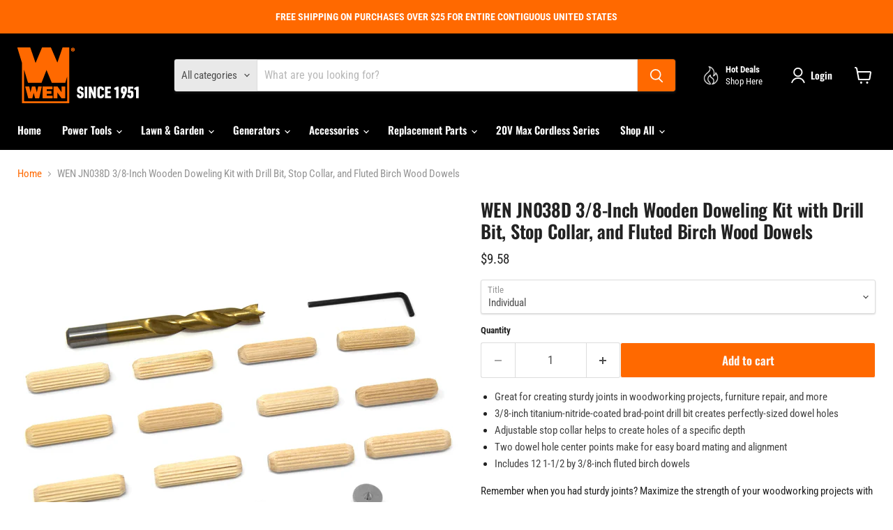

--- FILE ---
content_type: text/html; charset=utf-8
request_url: https://wenproducts.com/collections/all/products/jn038d-3-8-inch-wooden-doweling-kit-with-drill-bit-stop-collar-and-fluted-birch-wood-dowels?view=recently-viewed
body_size: 1551
content:






















  

  












<li
  class="productgrid--item  imagestyle--natural        product-recently-viewed-card    show-actions--mobile"
  data-product-item
  data-product-quickshop-url="/products/jn038d-3-8-inch-wooden-doweling-kit-with-drill-bit-stop-collar-and-fluted-birch-wood-dowels"
  
    data-recently-viewed-card
  
>
  <div class="productitem" data-product-item-content>
    
    
    
    

    

    

    <div class="productitem__container">
      <div class="product-recently-viewed-card-time" data-product-handle="jn038d-3-8-inch-wooden-doweling-kit-with-drill-bit-stop-collar-and-fluted-birch-wood-dowels">
      <button
        class="product-recently-viewed-card-remove"
        aria-label="close"
        data-remove-recently-viewed
      >
        


                                                                      <svg class="icon-remove "    aria-hidden="true"    focusable="false"    role="presentation"    xmlns="http://www.w3.org/2000/svg" width="10" height="10" viewBox="0 0 10 10" xmlns="http://www.w3.org/2000/svg">      <path fill="currentColor" d="M6.08785659,5 L9.77469752,1.31315906 L8.68684094,0.225302476 L5,3.91214341 L1.31315906,0.225302476 L0.225302476,1.31315906 L3.91214341,5 L0.225302476,8.68684094 L1.31315906,9.77469752 L5,6.08785659 L8.68684094,9.77469752 L9.77469752,8.68684094 L6.08785659,5 Z"></path>    </svg>                                              

      </button>
    </div>

      <div class="productitem__image-container">
        <a
          class="productitem--image-link"
          href="/products/jn038d-3-8-inch-wooden-doweling-kit-with-drill-bit-stop-collar-and-fluted-birch-wood-dowels"
          aria-label="/products/jn038d-3-8-inch-wooden-doweling-kit-with-drill-bit-stop-collar-and-fluted-birch-wood-dowels"
          tabindex="-1"
          data-product-page-link
        >
          <figure
            class="productitem--image"
            data-product-item-image
            
              style="--product-grid-item-image-aspect-ratio: 1.0;"
            
          >
            
              
                
                

  
    <noscript data-rimg-noscript>
      <img
        
          src="//wenproducts.com/cdn/shop/files/JN038D_pt01_jpg_512x512.jpg?v=1755892798"
        

        alt=""
        data-rimg="noscript"
        srcset="//wenproducts.com/cdn/shop/files/JN038D_pt01_jpg_512x512.jpg?v=1755892798 1x, //wenproducts.com/cdn/shop/files/JN038D_pt01_jpg_1024x1024.jpg?v=1755892798 2x, //wenproducts.com/cdn/shop/files/JN038D_pt01_jpg_1536x1536.jpg?v=1755892798 3x, //wenproducts.com/cdn/shop/files/JN038D_pt01_jpg_1997x1997.jpg?v=1755892798 3.9x"
        class="productitem--image-alternate"
        
        
      >
    </noscript>
  

  <img
    
      src="//wenproducts.com/cdn/shop/files/JN038D_pt01_jpg_512x512.jpg?v=1755892798"
    
    alt=""

    
      data-rimg="lazy"
      data-rimg-scale="1"
      data-rimg-template="//wenproducts.com/cdn/shop/files/JN038D_pt01_jpg_{size}.jpg?v=1755892798"
      data-rimg-max="2000x2000"
      data-rimg-crop="false"
      
      srcset="data:image/svg+xml;utf8,<svg%20xmlns='http://www.w3.org/2000/svg'%20width='512'%20height='512'></svg>"
    

    class="productitem--image-alternate"
    
    
  >



  <div data-rimg-canvas></div>


              
              

  
    <noscript data-rimg-noscript>
      <img
        
          src="//wenproducts.com/cdn/shop/products/JN038D.main_512x512.jpg?v=1755892798"
        

        alt=""
        data-rimg="noscript"
        srcset="//wenproducts.com/cdn/shop/products/JN038D.main_512x512.jpg?v=1755892798 1x, //wenproducts.com/cdn/shop/products/JN038D.main_1024x1024.jpg?v=1755892798 2x, //wenproducts.com/cdn/shop/products/JN038D.main_1536x1536.jpg?v=1755892798 3x, //wenproducts.com/cdn/shop/products/JN038D.main_2048x2048.jpg?v=1755892798 4x"
        class="productitem--image-primary"
        
        
      >
    </noscript>
  

  <img
    
      src="//wenproducts.com/cdn/shop/products/JN038D.main_512x512.jpg?v=1755892798"
    
    alt=""

    
      data-rimg="lazy"
      data-rimg-scale="1"
      data-rimg-template="//wenproducts.com/cdn/shop/products/JN038D.main_{size}.jpg?v=1755892798"
      data-rimg-max="2048x2048"
      data-rimg-crop="false"
      
      srcset="data:image/svg+xml;utf8,<svg%20xmlns='http://www.w3.org/2000/svg'%20width='512'%20height='512'></svg>"
    

    class="productitem--image-primary"
    
    
  >



  <div data-rimg-canvas></div>


            

            



























          </figure>
        </a>
      </div><div class="productitem--info">
        
          
        

        

        <h2 class="productitem--title">
          <a href="/products/jn038d-3-8-inch-wooden-doweling-kit-with-drill-bit-stop-collar-and-fluted-birch-wood-dowels" data-product-page-link>
            WEN JN038D 3/8-Inch Wooden Doweling Kit with Drill Bit, Stop Collar, and Fluted Birch Wood Dowels
          </a>
        </h2>

        
          
        

        
          






























<div class="price productitem__price ">
  
    <div
      class="price__compare-at "
      data-price-compare-container
    >

      
        <span class="money price__original" data-price-original></span>
      
    </div>


    
      
      <div class="price__compare-at--hidden" data-compare-price-range-hidden>
        
          Translation missing: en.product_price.item.price.range_html
        
      </div>
      <div class="price__compare-at--hidden" data-compare-price-hidden>
        <span class="visually-hidden">Original price</span>
        <span class="money price__compare-at--single" data-price-compare>
          
        </span>
      </div>
    
  

  <div class="price__current  " data-price-container>

    

    
      
      
        
          <span class="price--label">from</span> <span class="money" data-price>        $9.58      </span>
        
      
    
    
  </div>

  
    
    <div class="price__current--hidden" data-current-price-range-hidden>
      
        <span class="price--label">from</span> <span class="money" data-price>        $9.58      </span>
      
    </div>
    <div class="price__current--hidden" data-current-price-hidden>
      <span class="visually-hidden">Current price</span>
      <span class="money" data-price>
        $9.58
      </span>
    </div>
  

  
    
    
    
    

    <div
      class="
        productitem__unit-price
        hidden
      "
      data-unit-price
    >
      <span class="productitem__total-quantity" data-total-quantity></span> | <span class="productitem__unit-price--amount money" data-unit-price-amount></span> / <span class="productitem__unit-price--measure" data-unit-price-measure></span>
    </div>
  

  
</div>


        

        
          

          
            
              <div class="product__rating rating">
                




<div
  class="rating__star-wrapper"
  style="--rating-value: 4.5;"
  role="img"
  aria-label="4.6 out of 5.0 stars"
>
  
    <svg
      class="rating__star rating__star-1"
      aria-hidden="true"
      focusable="false"
      role="presentation"
      xmlns="http://www.w3.org/2000/svg"
      width="20"
      height="20"
      viewBox="3 3 17 17"
    >
      <use clip-path="url(#icon-star-clip)" xlink:href="#icon-star" />
    </svg>
  
    <svg
      class="rating__star rating__star-2"
      aria-hidden="true"
      focusable="false"
      role="presentation"
      xmlns="http://www.w3.org/2000/svg"
      width="20"
      height="20"
      viewBox="3 3 17 17"
    >
      <use clip-path="url(#icon-star-clip)" xlink:href="#icon-star" />
    </svg>
  
    <svg
      class="rating__star rating__star-3"
      aria-hidden="true"
      focusable="false"
      role="presentation"
      xmlns="http://www.w3.org/2000/svg"
      width="20"
      height="20"
      viewBox="3 3 17 17"
    >
      <use clip-path="url(#icon-star-clip)" xlink:href="#icon-star" />
    </svg>
  
    <svg
      class="rating__star rating__star-4"
      aria-hidden="true"
      focusable="false"
      role="presentation"
      xmlns="http://www.w3.org/2000/svg"
      width="20"
      height="20"
      viewBox="3 3 17 17"
    >
      <use clip-path="url(#icon-star-clip)" xlink:href="#icon-star" />
    </svg>
  
    <svg
      class="rating__star rating__star-5"
      aria-hidden="true"
      focusable="false"
      role="presentation"
      xmlns="http://www.w3.org/2000/svg"
      width="20"
      height="20"
      viewBox="3 3 17 17"
    >
      <use clip-path="url(#icon-star-clip)" xlink:href="#icon-star" />
    </svg>
  
</div>


                <p class="rating__text">
                  <span aria-hidden="true">
                    4.6 / 5.0
                  </span>
                </p>

                <p class="rating__count">
                  <span aria-hidden="true">
                    5
                    
                      Reviews
                    
                  </span>
                </p>
              </div>
            
          
        

        
          <div class="productitem--description">
            <p>
Great for creating sturdy joints in woodworking projects, furniture repair, and more
3/8-inch titanium-nitride-coated brad-point drill bit creates...</p>

            
              <a
                href="/products/jn038d-3-8-inch-wooden-doweling-kit-with-drill-bit-stop-collar-and-fluted-birch-wood-dowels"
                class="productitem--link"
                data-product-page-link
              >
                View full details
              </a>
            
          </div>
        
      </div>

      
    </div>
  </div>

  
    <script type="application/json" data-quick-buy-settings>
      {
        "cart_redirection": false,
        "money_format": "${{amount}}"
      }
    </script>
  
</li>


--- FILE ---
content_type: text/javascript; charset=utf-8
request_url: https://wenproducts.com/products/jn038d-3-8-inch-wooden-doweling-kit-with-drill-bit-stop-collar-and-fluted-birch-wood-dowels.js
body_size: 1251
content:
{"id":3764027326498,"title":"WEN JN038D 3\/8-Inch Wooden Doweling Kit with Drill Bit, Stop Collar, and Fluted Birch Wood Dowels","handle":"jn038d-3-8-inch-wooden-doweling-kit-with-drill-bit-stop-collar-and-fluted-birch-wood-dowels","description":"\u003cul\u003e\n\u003cli\u003e\u003cspan style=\"color: #444444;\"\u003eGreat for creating sturdy joints in woodworking projects, furniture repair, and more\u003c\/span\u003e\u003c\/li\u003e\n\u003cli\u003e\u003cspan style=\"color: #444444;\"\u003e3\/8-inch titanium-nitride-coated brad-point drill bit creates perfectly-sized dowel holes\u003c\/span\u003e\u003c\/li\u003e\n\u003cli\u003e\u003cspan style=\"color: #444444;\"\u003eAdjustable stop collar helps to create holes of a specific depth\u003c\/span\u003e\u003c\/li\u003e\n\u003cli\u003e\u003cspan style=\"color: #444444;\"\u003eTwo dowel hole center points make for easy board mating and alignment\u003c\/span\u003e\u003c\/li\u003e\n\u003cli\u003e\u003cspan style=\"color: #444444;\"\u003eIncludes 12 1-1\/2 by 3\/8-inch fluted birch dowels\u003c\/span\u003e\u003c\/li\u003e\n\u003c\/ul\u003e\n\u003cdiv class=\"p1\"\u003e\u003cspan\u003eRemember when you had sturdy joints? Maximize the strength of your woodworking projects with a WEN Wood Doweling Kit. This kit includes everything needed to drill and install 3\/8-inch wooden dowels. Simply set the stop collar on the titanium-nitride-coated brad-point drill bit to your preferred depth for the perfect hole. The two 3\/8-inch dowel hole center points simplify alignment between two edges for accurate mating. Comprised of compressed birch wood, the 12 included dowels measure in at 1-1\/2 inches in length by 3\/8 inches in diameter. Our unique, fluted design expands on contact with water-based glues for maximum reinforcement within your joints. Perfect for joining wood, squaring edges, and maximizing joint strength.\u003c\/span\u003e\u003c\/div\u003e\n\u003cp\u003e\u003ca href=\"https:\/\/wen-products.myshopify.com\/pages\/california-proposition-65\"\u003eFor CA residents, click here for Proposition 65 information\u003c\/a\u003e\u003c\/p\u003e\u003cp\u003e\u003ca\u003e\u003c\/a\u003e\u003c\/p\u003e","published_at":"2019-06-12T10:23:46-05:00","created_at":"2019-06-12T10:23:46-05:00","vendor":"WEN","type":"Products","tags":["Accessories","Power Tool Accessories"],"price":958,"price_min":958,"price_max":21350,"available":true,"price_varies":true,"compare_at_price":null,"compare_at_price_min":0,"compare_at_price_max":0,"compare_at_price_varies":false,"variants":[{"id":31124307410978,"title":"Individual","option1":"Individual","option2":null,"option3":null,"sku":"JN038D","requires_shipping":true,"taxable":true,"featured_image":null,"available":true,"name":"WEN JN038D 3\/8-Inch Wooden Doweling Kit with Drill Bit, Stop Collar, and Fluted Birch Wood Dowels - Individual","public_title":"Individual","options":["Individual"],"price":958,"weight":363,"compare_at_price":null,"inventory_management":"shopify","barcode":"044459991007","requires_selling_plan":false,"selling_plan_allocations":[]},{"id":39710536990754,"title":"Bulk Order: 50 Pieces ($4.27 per piece)","option1":"Bulk Order: 50 Pieces ($4.27 per piece)","option2":null,"option3":null,"sku":"JN038D-MC50","requires_shipping":true,"taxable":true,"featured_image":null,"available":true,"name":"WEN JN038D 3\/8-Inch Wooden Doweling Kit with Drill Bit, Stop Collar, and Fluted Birch Wood Dowels - Bulk Order: 50 Pieces ($4.27 per piece)","public_title":"Bulk Order: 50 Pieces ($4.27 per piece)","options":["Bulk Order: 50 Pieces ($4.27 per piece)"],"price":21350,"weight":3856,"compare_at_price":null,"inventory_management":"shopify","barcode":"10044459991004","requires_selling_plan":false,"selling_plan_allocations":[]}],"images":["\/\/cdn.shopify.com\/s\/files\/1\/0012\/0350\/3168\/products\/JN038D.main.jpg?v=1755892798","\/\/cdn.shopify.com\/s\/files\/1\/0012\/0350\/3168\/files\/JN038D_pt01_jpg.jpg?v=1755892798","\/\/cdn.shopify.com\/s\/files\/1\/0012\/0350\/3168\/products\/JN038D.pt01.jpg?v=1755892799","\/\/cdn.shopify.com\/s\/files\/1\/0012\/0350\/3168\/products\/JN038D.pt02.jpg?v=1755892799","\/\/cdn.shopify.com\/s\/files\/1\/0012\/0350\/3168\/products\/JN038D.pt03.jpg?v=1755892799"],"featured_image":"\/\/cdn.shopify.com\/s\/files\/1\/0012\/0350\/3168\/products\/JN038D.main.jpg?v=1755892798","options":[{"name":"Title","position":1,"values":["Individual","Bulk Order: 50 Pieces ($4.27 per piece)"]}],"url":"\/products\/jn038d-3-8-inch-wooden-doweling-kit-with-drill-bit-stop-collar-and-fluted-birch-wood-dowels","media":[{"alt":null,"id":1935052046370,"position":1,"preview_image":{"aspect_ratio":1.0,"height":2048,"width":2048,"src":"https:\/\/cdn.shopify.com\/s\/files\/1\/0012\/0350\/3168\/products\/JN038D.main.jpg?v=1755892798"},"aspect_ratio":1.0,"height":2048,"media_type":"image","src":"https:\/\/cdn.shopify.com\/s\/files\/1\/0012\/0350\/3168\/products\/JN038D.main.jpg?v=1755892798","width":2048},{"alt":null,"id":38133884551443,"position":2,"preview_image":{"aspect_ratio":1.0,"height":2000,"width":2000,"src":"https:\/\/cdn.shopify.com\/s\/files\/1\/0012\/0350\/3168\/files\/JN038D_pt01_jpg.jpg?v=1755892798"},"aspect_ratio":1.0,"height":2000,"media_type":"image","src":"https:\/\/cdn.shopify.com\/s\/files\/1\/0012\/0350\/3168\/files\/JN038D_pt01_jpg.jpg?v=1755892798","width":2000},{"alt":null,"id":1935052079138,"position":3,"preview_image":{"aspect_ratio":1.0,"height":2048,"width":2048,"src":"https:\/\/cdn.shopify.com\/s\/files\/1\/0012\/0350\/3168\/products\/JN038D.pt01.jpg?v=1755892799"},"aspect_ratio":1.0,"height":2048,"media_type":"image","src":"https:\/\/cdn.shopify.com\/s\/files\/1\/0012\/0350\/3168\/products\/JN038D.pt01.jpg?v=1755892799","width":2048},{"alt":null,"id":1935052111906,"position":4,"preview_image":{"aspect_ratio":1.0,"height":2048,"width":2048,"src":"https:\/\/cdn.shopify.com\/s\/files\/1\/0012\/0350\/3168\/products\/JN038D.pt02.jpg?v=1755892799"},"aspect_ratio":1.0,"height":2048,"media_type":"image","src":"https:\/\/cdn.shopify.com\/s\/files\/1\/0012\/0350\/3168\/products\/JN038D.pt02.jpg?v=1755892799","width":2048},{"alt":null,"id":1935052144674,"position":5,"preview_image":{"aspect_ratio":1.0,"height":2048,"width":2048,"src":"https:\/\/cdn.shopify.com\/s\/files\/1\/0012\/0350\/3168\/products\/JN038D.pt03.jpg?v=1755892799"},"aspect_ratio":1.0,"height":2048,"media_type":"image","src":"https:\/\/cdn.shopify.com\/s\/files\/1\/0012\/0350\/3168\/products\/JN038D.pt03.jpg?v=1755892799","width":2048}],"requires_selling_plan":false,"selling_plan_groups":[]}